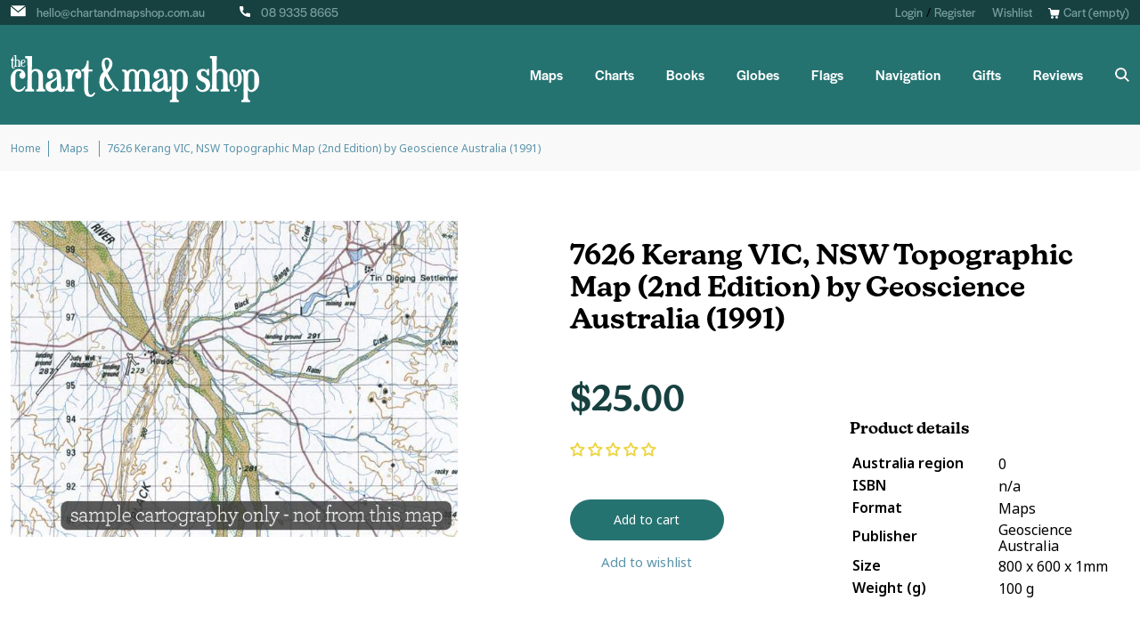

--- FILE ---
content_type: text/javascript; charset=utf-8
request_url: https://www.chartandmapshop.com.au/products/7626-kerang-vic-nsw-topographic-map-2nd-edition-by-geoscience-australia-1991.js
body_size: 569
content:
{"id":7198394515622,"title":"7626 Kerang VIC, NSW Topographic Map (2nd Edition) by Geoscience Australia (1991)","handle":"7626-kerang-vic-nsw-topographic-map-2nd-edition-by-geoscience-australia-1991","description":"\u003cp\u003eAt this scale 1cm on the map represents 1km on the ground. Each map covers a minimum area of 0.5 degrees longitude by 0.5 degrees latitude or about 54 kilometres by 54 kilometres. The contour interval is 20 metres. Many maps are supplemented by hill shading. \u003c\/p\u003e\u003cp\u003eThese maps contain natural and constructed features including road and rail infrastructure, vegetation, hydrography, contours, localities and some administrative boundaries.\u003c\/p\u003e\u003cp\u003e\u003c\/p\u003e\u003cul\u003e\n\u003cli\u003eCoverage: Australia is covered by more than 3000 x 1:100 000 scale maps, of which 1600 have been published as printed maps. \u003c\/li\u003e\n\u003cli\u003eCurrency: Ranges from 1961 to 2009. Average 1997.\u003c\/li\u003e\n\u003cli\u003eCoordinates: Geographical and either AMG or MGA coordinates.\u003c\/li\u003e\n\u003cli\u003eDatum: AGD66, GDA94; AHD\u003c\/li\u003e\n\u003cli\u003eProjection: Universal Transverse Mercator UTM.\u003c\/li\u003e\n\u003c\/ul\u003e","published_at":"2022-11-03T21:56:07+08:00","created_at":"2021-12-16T23:11:53+08:00","vendor":"The Chart \u0026 Map Shop","type":"Maps","tags":["20-00-29-99","30-00-39-99","Gloss 15","Maps","Matte 20","Topographic Maps"],"price":2500,"price_min":2500,"price_max":2500,"available":true,"price_varies":false,"compare_at_price":null,"compare_at_price_min":0,"compare_at_price_max":0,"compare_at_price_varies":false,"variants":[{"id":43108597072038,"title":"Default Title","option1":"Default Title","option2":null,"option3":null,"sku":"21034","requires_shipping":true,"taxable":true,"featured_image":null,"available":true,"name":"7626 Kerang VIC, NSW Topographic Map (2nd Edition) by Geoscience Australia (1991)","public_title":null,"options":["Default Title"],"price":2500,"weight":100,"compare_at_price":null,"inventory_management":null,"barcode":"21034","requires_selling_plan":false,"selling_plan_allocations":[]}],"images":["\/\/cdn.shopify.com\/s\/files\/1\/0523\/4189\/9430\/products\/21034.jpg?v=1727402280"],"featured_image":"\/\/cdn.shopify.com\/s\/files\/1\/0523\/4189\/9430\/products\/21034.jpg?v=1727402280","options":[{"name":"Title","position":1,"values":["Default Title"]}],"url":"\/products\/7626-kerang-vic-nsw-topographic-map-2nd-edition-by-geoscience-australia-1991","media":[{"alt":"7626 Kerang VIC NSW Topographic Map 2nd Edition by Geoscience Australia 1991","id":26535454245030,"position":1,"preview_image":{"aspect_ratio":1.416,"height":459,"width":650,"src":"https:\/\/cdn.shopify.com\/s\/files\/1\/0523\/4189\/9430\/products\/21034.jpg?v=1727402280"},"aspect_ratio":1.416,"height":459,"media_type":"image","src":"https:\/\/cdn.shopify.com\/s\/files\/1\/0523\/4189\/9430\/products\/21034.jpg?v=1727402280","width":650}],"requires_selling_plan":false,"selling_plan_groups":[]}